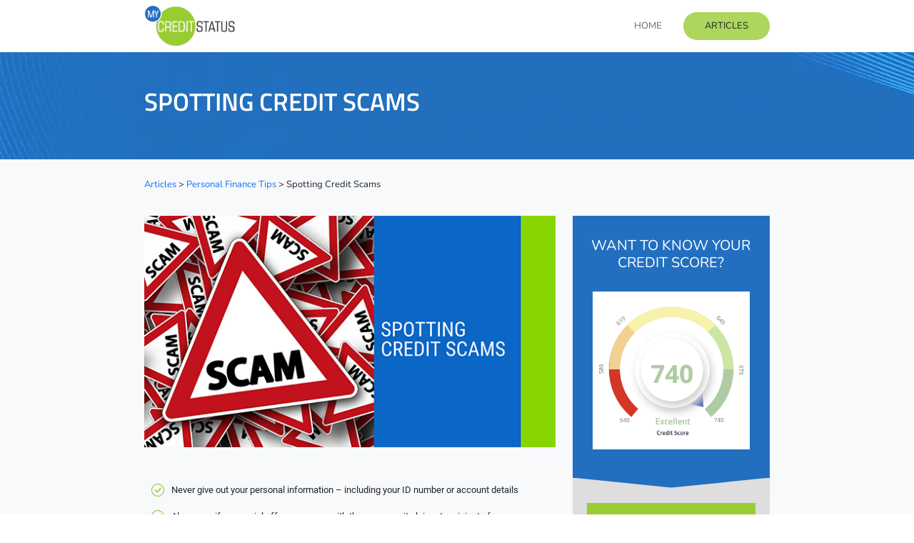

--- FILE ---
content_type: text/html; charset=utf-8
request_url: https://mycreditstatus.co.za/articles/spotting-credit-scams
body_size: 4833
content:
<!DOCTYPE html>
<html lang="en">
    <head>
        <meta charset="utf-8">
        <meta http-equiv="X-UA-Compatible" content="IE=edge">
        <meta name="viewport" content="width=device-width, initial-scale=1, shrink-to-fit=no">
        <meta name="description" content="In South Africa scams are very common. Make sure you know how to spot them by going through this article.">
        <title>How To Spot Credit Scams in South Africa</title>
        <!-- Bootstrap core CSS -->
        <link href="../bootstrap/css/bootstrap.min.css" rel="stylesheet">
        <!-- Custom styles for this template -->
        <link href="../assets/css/style.css" rel="stylesheet">
        <!-- Bootstrap Font Icon CSS -->
        <link rel="stylesheet" href="../assets/bootstrap-icon/bootstrap-icons.css">
        <!-- FavIcon -->
        <link rel="icon" type="image/x-icon" href="../assets/img/favicon.png">
        <!-- Custom Assets Per Page -->
        <script src="../assets/js/jquery-3.7.1.min.js"></script>
        <script src="../assets/js/custom.js"></script>
        <!-- Google tag (gtag.js) -->
        <script async src="https://www.googletagmanager.com/gtag/js?id=G-31LCN802EY"></script>
        <script>
        window.dataLayer = window.dataLayer || [];
        function gtag(){dataLayer.push(arguments);}
        gtag('js', new Date());

        gtag('config', 'G-31LCN802EY');
        </script>
    </head>
    <body>
        <div id="site-header" class="container custom-container">
            <a href="../">
                <img src="../assets/img/logo.png" alt="My Credit Status" class="img-fluid site-logo" width="130" height="57">
            </a>
            <ul class="ms-auto navbar-nav list-group list-group-horizontal"> 
                <li class="nav-item">
                    <a class="nav-link" href="../">Home</a> 
                </li>                          
                <li class="nav-item">
                    <a class="active nav-link" href="../articles">Articles</a> 
                </li>                  
            </ul>     
            <button 
                class="btn btn-primary header-hamburger"
                type="button"
                id="dropdownMenuButton"
                data-bs-toggle="offcanvas"
                data-bs-target="#offcanvasHeader"
                aria-label="Top Navigation">
                    <i class="bi bi-list"></i>
            </button>

            <div class="offcanvas offcanvas-end" tabindex="-1" id="offcanvasHeader" aria-labelledby="offcanvasHeader">
                <div class="offcanvas-header">
                    <button type="button" class="btn-close text-reset" id="hd-hamburger" data-bs-dismiss="offcanvas" aria-label="Close"></button>
                </div>
                <div class="offcanvas-body">
                    <ul class="offcanvas-menu">
                        <li>
                            <a href="../">Home</a>
                        </li>
                        <li>
                            <a href="../articles" class="active">Articles</a>
                        </li>
                    </ul>
                </div>
            </div>
        </div>
       
        <section id="featured" class="bg-light pt-5 pb-5">
            <div class="container custom-container">
                <div class="pb-1 row">
                    <div class="col-lg-12 col-xl-12">
                        <h1 class="text-start format">SPOTTING CREDIT SCAMS</h1>
                    </div>
                </div>
            </div>
        </section>

        <section id="single-post-content" class="bg-light pt-3 pb-3">
            <div class="container custom-container">
                <div class="col-lg-12 col-xl-12 breadcrumbs">
                    <a href="../articles">Articles</a> > <a href="../articles/personal-finance.html">Personal Finance Tips</a> > Spotting Credit Scams
                </div>
                <div class="pt-4 pb-4 row">
                    <div class="col-xl-8 col-sm-8 col-12">
                        <div class="text-start single-post-container">
                            <div class="single-post-body">
                                <img src="../assets/img/article-img/spotting-credit-scams.png" class="img-fluid">
                                <br><br>
                                <ul class="custom-list">
                                    <li class="format"><i class="bi bi-check-circle"></i>Never give out your personal information – including your ID number or account details</li>
                                    <li class="format"><i class="bi bi-check-circle"></i>Always verify a special offer or coupon with the company it claims to originate from (e.g. Shoprite)</li>
                                    <li class="format"><i class="bi bi-check-circle"></i>Check whether financial service providers are adequately registered with the National Credit Regulator (NCR) by <a href="https://ncr.org.za/register_of_registrants/registered_cp.php" target="_blank">clicking on this link</a></li>
                                    <li class="format"><i class="bi bi-check-circle"></i>Report scams to the relevant companies when you see them to stop the spread of scams.</li>
                                </ul>
                                <p class="format">Applying for a loan, or been sent an offer you can’t refuse? Think twice about jumping at loan offers you receive via SMS or e-mail, or even clicking on links to special offers and coupons that you might have spotted on social media. Scams are getting smarter, and you don’t want to be caught in the middle.</p>
                                <p class="format">Here’s how to spot and avoid some of the most common <a href="../articles/spot-credit-spam.html">credit scams</a> doing the rounds.</p>
   
                                <h2>Common Credit Scams</h2>
                                <p class="format">Being offered credit when you’re already in a financial tight spot can be tempting, but this is exactly what scammers rely on when they pick their victims. A lot of credit scams look completely legit at first glance, but fall apart at the slightest investigation.</p>            
                                <p class="format">Here are some of the most common credit scams out there to watch out for right now.</p>
                               
                                <p class="strong">SMS Offers:</p>
                                <p class="format">SMS offers usually read something like this, “You qualify for a loan of R20, 000 – apply now! Blacklisted welcome.” Most of these aren’t legitimate, and the majority of these will steal either your money or your information and identity. Don’t click on these. Instead, go to the loan provider’s original website and check if they’re a registered credit provider from there.</p>
                                <p class="strong">Loan Sharks:</p>
                                <p class="format">Loan sharks (also called mashonisas in South Africa) might give you the money to start, but you’ll be in over your head before you know it. These loan providers are known for unethical business practices, illegal interest rates and other tactics (such as keeping someone’s ID document until a loan is paid). Avoid at all costs!</p>
                                <p class="strong">Phishing Mails:</p>
                                <p class="format">Phishing e-mails and messages are meant to look like they’re from a legitimate company when they’re not. These usually try to get victims to click on a link or to divulge personal information. Make sure that an e-mail is from the source it claims by double-checking the address it was sent from and asking the original sender (such as your bank) to confirm whether it was really sent from them.</p>
                                <p class="strong">Cryptocurrencies:</p>
                                <p class="format">Cryptocurrency scams offer huge returns at a low investment, although it usually ends with no investment at all when your money disappears. Before buying cryptocurrency, approach a reputable cryptocurrency provider over companies that you’ve never heard of – or speak to the personal finance advisor at your bank.</p>
                                <p class="strong">Coupon Offers:</p>
                                <p class="format">Coupon offers usually appear on social media, though sometimes arrive via e-mail or SMS. These offer you store credit, vouchers, or discounts – and they usually have the company’s logo on it. Again, the goal here is to get victims to click on a link or give up their personal information. Don’t fall for it! Rather contact the original company and ask if it’s a legitimate coupon offer, voucher, or credit before clicking on anything.</p>
                                <p class="strong">Catfishing:</p>
                                <p class="format">Catfishing is an increasingly popular scam, and if you’ve recently met a lover online and things just seem too good to be true, they usually are. Sometimes this scam goes on for weeks, months, or years at a time – and it can seem completely for-real until you’ve been separated from thousands of your hard-earned cash.</p>
                                <p class="strong">Unregistered Loans Companies:</p>
                                <p class="format">Unregistered loan companies are a huge issue for the financial industry. Always double-check the registration info for your loans company with the NCR if you want to be sure that you’re getting a loan from a reputable and registered loans company – or, well, take the risk of losing either your information or your money.</p>

                                <h2 class="format">Is it Legit? How to Check</h2>
                                <p class="format">Want to be sure that a loan provider or offer is for real? Here are three ways to be sure.</p>

                                <p class="format strong">1. Check the NCR Registration</p>
                                <p class="format">All legal credit providers in South Africa have to be registered as such with the National Credit Regulator, and this registration info has to be openly displayed on the provider’s website – usually somewhere at the bottom of the page. Double-check registration numbers here at the official NCR website before <a href="../articles/loan-repayment-calculator.html">applying for a loan.</a></p>

                                <p class="format strong">2. Search the Scam</p>
                                <p class="format">If you’ve spotted a scam, it’s likely that it’s already hit a few people before you. Turn to search engines to find out more about common scams, coupon offers, and fake loan providers. Just a simple search can tell you everything you need to know.</p>


                                <p class="format strong">3. Contact the Company</p>
                                <p class="format">If you get any offers, e-mails, or messages that you suspect might not be as legitimate as it claims, contact the original company and ask them if they’re aware of this coupon or offer and if it’s from them or not. Most companies are glad that you let them know, and you save a few hundred to a few thousand people from this scam in the process.</p>


                                <div class="default-author">
                                    <h1 class="text-center format">Alex J. Coyne</h1>
                                    <p class="format">
                                        Alex J. Coyne is a writer, journalist and card player. He's been published in international publications including Moneyweb, CollegeHumor, Funds for Writers, Great Bridge Links, Bridge Canada Magazine and a variety of others
                                    </p>
                                </div>
                            </div>
                        </div>
                    </div>
                    <div class="col-xl-4 col-sm-4 col-12">
                        <div class="text-start custom-sidebar">
                            <div class="custom-sidebar-banner text-center">
                                <div class="custom-sidebar-blue">
                                    <h5>WANT TO KNOW YOUR CREDIT SCORE?</h5>
                                    <img src="../assets/img/mcs-sigma.png" class="img-fluid sidebar-banner">
                                </div>
                                <div class="custom-side-gray-clip">
                                    <div class="custom-side-gray-transform"></div>
                                </div>
                                <div class="custom-side-gray">
                                    <a href="../">    
                                        <button class="btn green">CLICK HERE NOW  </button>
                                    </a>
                                </div>
                            </div>
                            <div class="custom-sidebar-content">
                                <h2>CATEGORIES</h2>
                                <ul>
                                    <li><a href="../articles/credit-report-tips.html"><i class="bi bi-chevron-double-right"></i>Credit Report Tips</a></li>
                                    <li><a href="../articles/calculators.html"><i class="bi bi-chevron-double-right"></i>Finance Calculators</a></li>
                                    <li class="active"><a href="../articles/personal-finance.html"><i class="bi bi-chevron-double-right"></i>Personal Finance Tips</a></li>
                                </ul>
                            </div>
                        </div>
                    </div>
                </div>
            </div>
        </section>
        
        <footer class="bg-dark pt-5 text-white">
            <div class="container custom-container">
                <div class="row">
                    <div class="col-xl-3 col-sm-6 col-7 footer-col">
                        <p class="link-main">Terms</p>
                        <ul>
                            <li><a href="../terms.html">Terms Of Use</a></li>
                            <li><a href="../privacy-policy.html">Privacy Policy</a></li>
                        </ul>
                    </div>
                    <div class="col-xl-3 col-sm-6 col-5 footer-col">
                        <p class="link-main">Quick</p>
                        <ul>
                            <li><a href="../about.html">About Us</a></li>
                            <li><a href="../articles" class="active">Articles</a></li>
                            <li><a href="../contact.html">Contact Us</a></li>
                            <li><a href="https://learn.mycreditstatus.co.za/login">Login</a></li>
                        </ul>
                    </div>
                    <div class="col-xl-3 col-sm-6 col-7 footer-col">
                        <p class="link-main">Contact Us</p>
                        <ul class="footer-contact-us">
                            <li><i class="bi bi-telephone-fill"></i>087-250-2009</li>
                            <li><i class="bi bi-geo-alt-fill"></i>Suite 354, Private Bag X1, Melkbostrand, 7437</li>
                            <li><i class="bi bi-envelope-fill"></i><a href="/cdn-cgi/l/email-protection" class="__cf_email__" data-cfemail="2655535656495452664b5f455443424f52555247525355084549085c47">[email&#160;protected]</a></li>
                        </ul>
                    </div>
                    <div class="col-xl-3 col-sm-6 col-5 footer-col">
                        <p class="link-main">Follow Us</p>
                        <div class="social-media-icons">    
                            <a href="https://fb.me/mycreditstatus" aria-label="MCS Facebook"><i class="bi bi-facebook"></i></a>
                            <a href="https://twitter.com/mycreditstatus1" aria-label="MCS Twitter"><i class="bi bi-twitter"></i></a>
                        </div>
                    </div>
                </div>

                <div class="pb-3 pt-3 small  text-center"> 
                    <hr class="border-secondary mt-0"> 
                    <div class="align-items-center row">
                        <div class="col-md pb-2 pt-2">
                            <p class="mb-0 copyright">&copy; Copyright 2024 MyCreditStatus.co.za. All Rights Reserved.</p>
                        </div>
                    </div>                     
                </div>   
            </div>
        </footer>
        <script data-cfasync="false" src="/cdn-cgi/scripts/5c5dd728/cloudflare-static/email-decode.min.js"></script><script src="../assets/js/popper.min.js"></script>
        <script src="../bootstrap/js/bootstrap.min.js"></script>
    <script defer src="https://static.cloudflareinsights.com/beacon.min.js/vcd15cbe7772f49c399c6a5babf22c1241717689176015" integrity="sha512-ZpsOmlRQV6y907TI0dKBHq9Md29nnaEIPlkf84rnaERnq6zvWvPUqr2ft8M1aS28oN72PdrCzSjY4U6VaAw1EQ==" data-cf-beacon='{"version":"2024.11.0","token":"aae19ef48ce34682b631490b15bd878c","r":1,"server_timing":{"name":{"cfCacheStatus":true,"cfEdge":true,"cfExtPri":true,"cfL4":true,"cfOrigin":true,"cfSpeedBrain":true},"location_startswith":null}}' crossorigin="anonymous"></script>
</body>
</html>


--- FILE ---
content_type: text/css; charset=utf-8
request_url: https://mycreditstatus.co.za/assets/css/style.css
body_size: 6071
content:
section#article-content,
section#podcast, 
section#single-post-content,
.homepage-content {
  flex-grow: 1;
}

body { /* prevent whitespace on zoom out */
  display: flex;
  flex-direction: column;
  min-height: 100vh;
  font-family: 'Nunito';
}

#single-post-content a {
  text-decoration: none !important;
}

/* ********** Branding Colors ********** */
.green {
  background: #99CC33;
}

.green:hover {
  background: #ADD65C;
}

.blue {
  background: #226EBF;
}

.blue:hover {
  background: #3887DC;
}

.gray {
  background: #b0b0b0 ;
}

.gray:hover {
  background: #cdcccc;
}

.blue-container {
  background: #226EBF;
}

.green-container {
  background: #99CC33;
}

/* ********** Custom Classes ********** */
.strong {
  font-weight: bold;
  margin-bottom: 5px;
}

hr {
  color: #c3c3c3;
}

.hidden-field {
  display: none;
}

.spacer {
  padding-top: 10px;
  padding-bottom: 10px;
  display: block;
}

.custom-container {
  max-width: 900px;
}

input:focus {
  outline:none;
}

blockquote {
  padding-left: 15px;
  border-left: 2px solid #a0a0a0;
  font-family: "Roboto";
  font-size: 13px !important;
}

img.wrap-section {
  width: 150px;
  margin-right: 20px;
}

img.wrap-section-medium {
  width: 280px;
  margin-right: 20px;
}

.iframe-container {
  margin-bottom: 10px;
}

.responsive-iframe {
  width: 100%;
  height: 315px;
  margin: 0 auto;
}

@media screen and (max-width: 599px) {
  .responsive-iframe {
    width: 100%;
    height: 175px;
    margin: 0 auto;
  }
}

ul.custom-list {
  list-style-type: none;
  padding-left: 10px;
  padding-right: 10px;
}

ul.custom-list li {
  margin-bottom: 10px;
}

ul.custom-list li i {
  margin-right: 10px;
  color: #99CC33;
  font-size: 18px;
  position: relative;
  top: 3px;
}

/* Font Colors */
.ilime {
  color: #99CC33;
}

.iblue {
  color: #226EBF !important;
}

.igray {
  color: #6a6b6c !important;
}

.blue-green {
  color: #448fa8 !important;
}

i.custom-i {
  margin-right: 10px;
  font-size: 18px;
  position: relative;
  top: 3px;
}

i.custom-i.big-i {
  font-size: 24px !important;
}

.indent {
  margin-left: 34px;
}

div.default-author {
  background: #226EBF;
  color: #ffffff;
  border-radius: 5px;
  padding: 30px 40px;
}

div.default-author h1 {
  font-family: "Titillium Web";
  font-size: 28px;
}

div.default-author p {
  font-family: "Roboto";
  margin-bottom: 0px;
}

/* ********** Placeholder ********** */
/* Placeholder */
select.default-value {
  color: #C7C5C5 !important;
}

select {
  color: #5b5a5a;
}

select.gfield_select:not(.default-value){
  color: #5b5a5a !important;
}

select option {
  color: #5b5a5a;
}

::-webkit-input-placeholder { /* Chrome/Opera/Safari */
  color: #C7C5C5 !important; 
}

::-moz-placeholder { /* Firefox 19+ */
  color: #C7C5C5 !important; 
  opacity: 1;
}

:-ms-input-placeholder { /* IE 10+ */
  color: #C7C5C5 !important; 
}

:-moz-placeholder { /* Firefox 18- */
  color: #C7C5C5 !important; 
  opacity: 1;
}

/* Article Breadcrumbs */
.breadcrumbs {
  font-family: "Nunito";
  font-size: 13px;
  margin-top: 10px;
  margin-bottom: 10px;
}

.breadcrumbs a {
  text-decoration: none;
}

/* ********** Sidebar ********** */
.custom-sidebar-banner {
  margin-bottom: 30px;
}

.custom-sidebar-blue {
  background: #226fc0;
  display: block;
  padding: 30px 0px 0px;
}

.custom-side-gray {
  background: #dedede;
  padding: 20px 20px 30px;
  margin-top: -5px;
  width: 100%;
}

.custom-side-gray-clip {
  background: #226fc0;
}

.custom-side-gray-transform {
  background-color: #dedede;
  height: 20px;
  -webkit-clip-path: polygon(50% 70%, 100% 0, 100% 100%, 0 99%, 0 0);
  clip-path: polygon(50% 70%, 100% 0, 100% 100%, 0 99%, 0 0);
}

.custom-side-gray button.green {
  width: 100%;
  border-radius: 0px;
  font-family: "Nunito";
  letter-spacing: 1px;
  color: #ffffff;
  padding: 15px 20px;
}

.custom-sidebar-banner img.sidebar-banner {
  width: 80%;
  margin-top: 20px;
  margin-bottom: 40px;
}

.custom-sidebar-banner h5 {
  color: #ffffff;
}

.custom-sidebar-content {
  border: 1px solid rgb(233, 233, 233);
  border-radius: 5px;
  overflow: hidden;
  text-align: left;
  font-weight: normal;
  font-family: "Titillium Web";
  font-size: 14px;
  line-height: 1.5em;
  background-image: linear-gradient(rgb(246, 246, 246), rgb(246, 246, 246)) !important;
  background-size: auto !important;
  background-position: 50% 50% !important;
  background-attachment: scroll !important;
  background-repeat: no-repeat !important;
  padding-left: 20px !important;
  padding-right: 20px !important;
  padding-top: 18px !important;
  margin-bottom: 20px !important;
}

.custom-sidebar-content h2 {
  font-size: 20px;
  text-transform: uppercase;
  color: #226ebf;
  font-weight: bold;
  font-family: "Titillium Web";
  padding-left: 20px !important;
  padding-right: 20px !important;
  padding-top: 10px !important;
  margin-bottom: 15px;
}

.custom-sidebar-content ul {
  padding-left: 15px;
  padding-right: 15px;
  padding-bottom: 3px !important;
}

.custom-sidebar-content li {
  margin-bottom: 10px;
  list-style-type: none;
}

.custom-sidebar-content li a {
  font-family: "Roboto";
  font-weight: normal;
  font-size: 13px;
  line-height: 1.45em;
  padding-bottom: 10px;
  margin-left: 3px;
  margin-bottom: 0px;
  color: #555555 !important;
  text-decoration: none;
}

.custom-sidebar-content li a.active {
  color: #226EBF !important;
}

.custom-sidebar-content li a i {
  margin-right: 8px;
  font-size: 12px;
}

.custom-sidebar-content li.active a {
  color: #226EBF !important;
}

/* ********** Responsive for Hamburger ********** */
@media screen and (max-width: 768px) {
  .navbar-nav {
    display: none;
  }

  .header-hamburger {
    display: block;
  }

  section#podcast .podcast-form {
    width: 100% !important;
  }

  .contact-us-body {
    width: 100% !important;
    padding: 0% !important;
    margin-top: 30px !important;
  }
}

@media screen and (min-width: 769px) {
  .navbar-nav {
    display: flex;
  }

  .header-hamburger {
    display: none;
  }
}

/* ********** Hamburger Button ********** */
button.header-hamburger {
  background: #99CC33;
  border: 0px;
  height: 40px;
  width: 40px;
}

button.header-hamburger span {
  color: #ffffff;
}

/* ********** Header ********** */
#site-header {
  padding-top: 8px;
  padding-bottom: 8px;
  display: flex !important;
  justify-content: space-between;
  align-items: center;
}

img.site-logo {
    width: 130px;
}

a.contact-us-header {
  background: #99CC33;
  font-family: 'Nunito';
  font-size: 13px;
  border-radius: 50px;
  border: 0px;
  padding: 8px 20px;
  text-transform: uppercase;
}

a.contact-us-header:hover {
    background: #ADD65C;
}

/* **** Top Menus **** */
ul.navbar-nav li a{
  padding: 10px 30px;
}

ul.navbar-nav li a {
  font-family: 'Nunito';
  font-size: 13px;
  text-transform: uppercase;
  color: #646464;
}

ul.navbar-nav li a:hover {
    color: #969696;
}

ul.navbar-nav li a.active {
  background: #ADD65C;
  border-radius: 50px;
  color: #000000;
}

ul.navbar-nav li a.podcast:not(.active) {
  padding-right: 0px !important;
}

/* **** OffCanvas Menu **** */
.offcanvas-menu li {
  list-style-type: none;
  margin-bottom: 20px;
}

.offcanvas-menu li a {
  list-style-type: none;
  font-family: 'Nunito';
  font-size: 14px;
  text-transform: uppercase;
  color: #646464;
  text-decoration: none;
}

.offcanvas-menu li a.active {
  color: #99CC33;
}

/* ********** Error 404 ********** */
body.error-page {
  min-height: 350px;
  background: #FFFFFF;
}

section#error-page-header {
  margin-top: 20px;
  margin-bottom: 20px;
}

section#error-page-header img {
  width: 180px;
}

section#error-page-content {
  padding: 30px 30px;
}

section#error-page-content .error-page-wording {
  margin-top: 50px;
}

section#error-page-content h1 {
  font-weight: bold;
  font-family: "Titillium Web";
  font-size: 80px;
  color: #226EBF;
}

section#error-page-content h3,
section#error-page-content h2 {
  font-size: 25px;
  font-weight: bold;
  margin-bottom: 30px;
}

section#error-page-content p {
  font-size: 18px;
}

section#error-page-content button.btn-error {
  width: 320px;
  margin-top: 30px;
  color: #000000;
  padding: 15px;
  letter-spacing: 2px;
  border-radius: 100px;
}

/* ********** Podcast ********** */
section#podcast {
  min-height: 350px;
  background-image: url(../img/podcastbg.webp);
  background-repeat: no-repeat;
  background-attachment: fixed;
  background-size: cover;
}

section#podcast h2 {
  font-weight: normal;
  padding-bottom: 0px !important;
  margin-bottom: 0px !important;
  background-color: transparent !important;
  font-family: "Titillium Web" !important;
  font-weight: normal !important;
}

section#podcast h4 {
  font-family: "Nunito" !important;
  font-weight: normal;
  padding-top: 15px !important;
  margin-top: 0px !important;
  font-size: 30px !important;
  padding-bottom: 10px !important;
  margin-bottom: 0px !important;
}

section#podcast p {
  font-family: "Roboto";
  color: #6a6b6c;
  font-size: 14px;
}

section#podcast p.listen-on {
  font-family: "Roboto";
  color: #6a6b6c;
  padding-top: 0px !important;
  margin-top: 0px !important;
  padding-bottom: 6px !important;
  margin-bottom: 0px !important;
  font-size: 12px !important;
  text-transform: uppercase !important;
}

section#podcast a.listen-link {
  text-decoration: none !important;
}

section#podcast a.listen-link p:hover,
section#podcast a.listen-link i:hover {
  color: #000000 !important;
}

section#podcast i {
  font-size: 50px;
  color: #6a6b6c;
}

section#podcast .listen-on {
  margin-top: 20px;
  margin-bottom: 20px;
}

section#podcast .interviews {
  box-shadow: rgba(0, 152, 231, 0.15) -10px -11px 0px 0px, rgba(0, 152, 231, 0.15) 11px 11px 0px 0px;
  background-color: rgb(255, 255, 255) !important;
  margin-top: 50px;
  margin-bottom: 50px;
  display: block;
  padding: 3%;
}

section#podcast .interviews-company img {
  width: 100px;
  margin-left: 5px;
  margin-right: 5px;
}

section#podcast .podcast-single-container {
  position: relative;
}

section#podcast .blue-container {
  padding: 25px 20px;
  margin-top: 20px;
}

section#podcast .blue-container i,
section#podcast .blue-container h2 {
  color: #ffffff;
}

section#podcast .blue-container h2 {
  font-size: 18px;
}

section#podcast button.podcast-button {
  margin-top: 20px;
  margin-bottom: 20px;
  width: 100%;
  border: 0px;
  background: transparent;
  color: #ffffff;
  border: 1px solid #ffffff;
  font-family: "Titillium Web";
  font-size: 13px;
  text-transform: uppercase;
  letter-spacing: 1px;
  padding: 10px 10px;
}

section#podcast button.podcast-button:hover {
  background: #ffffff;
  color: #226EBF;
}

section#podcast .podcast-button-container {
  position: absolute;
  bottom: 0px;
  left: 0px;
  display: block;
  width: 100%;
  overflow: hidden;
  padding-left: 20px;
  padding-right: 20px;
}

section#podcast .podcast-body {
  color: #ffffff;
  min-height: 200px;
  height: auto;
  display: flex;
  flex-direction: column;
  flex-wrap: wrap;
  align-content: stretch;
  justify-content: flex-start;
  align-items: center;
}

section#podcast .podcast-form {
  background-color: rgba(176, 176, 176, 0.4) !important;
  margin-top: 50px !important;
  width: 80%;
  padding: 5%;
  margin: 0 auto;
}

section#podcast .podcast-lead-form .col {
  padding-bottom: 28px;
}

section#podcast .podcast-lead-form h2 {
  font-size: 24px;
}

section#podcast .podcast-lead-form form {
  margin-top: 30px;
}

section#podcast .podcast-lead-form input[type="text"] {
  height: 55.1px;
  width: 100%;
  border: solid 0.6px rgba(208, 208, 208, 0.5) !important;
  box-shadow: 0px 0px 0px #888888;
  color: #79808D !important;
  font-size: 16px !important;
  font-weight: 500;
  background: #ffffff !important;
  border: solid 0.6px rgba(208, 208, 208, 0.5) !important;
  color: #79808D !important;
  font-size: 16px !important;
  font-weight: 500;
  background: #ffffff !important;
}

section#podcast .podcast-form .podcast-lead-form form button {
  width: 100%;
  margin-top: 30px;
  color: #ffffff;
  font-size: 20px;
  letter-spacing: 2px;
  padding: 15px 20px;
}

section#podcast .podcast-form .podcast-lead-form form button i {
  font-size: 20px;
  color: #ffffff;
  margin-right: 10px;
}

/* ********** Contact Us ********** */
.contact-us-body {
  background: transparent;
  padding-left: 5%;
  padding-right: 5%;
  padding-top: 5%;
  padding-bottom: 3%;
  margin: 0 auto;
  margin-bottom: 30px;
}

.contact-us-body button {
  width: 100%;
  margin-top: 20px;
  border-radius: 3px;
  padding: 20px 30px !important;
  font-size: 18px !important;
  letter-spacing: 1px;
}

.contact-us-body form input[type="text"],
.contact-us-body form input[type="email"] {
  height: 48.6px;
  background: #ebebeb !important;
  border: 0px !important;
  font-size: 14px !important;
  padding: 15px 10px !important;
  width: 100% !important;
  font-family: 'Roboto' !important;
  margin-bottom: 15px;
}

.contact-us-body form textarea {
  background: #ebebeb !important;
  border: 0px !important;
  font-size: 14px !important;
  padding: 15px 10px !important;
  width: 100% !important;
  font-family: 'Roboto' !important;
  margin-bottom: 15px !important;
}

.contact-us-body form button.contact-btn {
  width: 100%;
  color: #ffffff;
  margin-top: 0px;
  padding: 15px !important;
  letter-spacing: 2px;
  height: 55.6px;
}

.contact-us-body form button.contact-btn i {
  margin-right: 10px;
}

/* ********** Webinars ********** */
section#podcast button.webinar-read-more {
  border: 0px;
  width: 100%;
  display: block;
  margin-top: 20px;
  margin-bottom: 40px;
  border-radius: 3px;
  color: #ffffff;
  padding: 10px 20px;
  text-transform: uppercase;
  letter-spacing: 1px;
}

section#podcast img.webinars-img {
  width: 100%;
  display: block;
}

/* ********** Lead Magnet ********** */
section#lead-magnet h1 {
  font-family: 'Roboto';
  font-size: 28px;
  line-height: 1.50em;
  margin-bottom: 10px;
  color: #226EBF;
}

section#lead-magnet h2.getstarted {
  font-family: 'Roboto';
  font-weight: 700;
  font-size: 22px;
  line-height: 1.50em;
  letter-spacing: 1px;
  margin-top: 15px;
  margin-bottom: 15px;
  color: #226EBF;
}

section#lead-magnet h3 {
  font-family: 'Roboto';
  font-weight: 700;
  font-size: 22px;
  line-height: 1.50em;
  letter-spacing: 1px;
  margin-top: 15px;
  margin-bottom: 15px;
  color: #226EBF;
}

section#lead-magnet p {
  font-family: 'Roboto';
  font-size: 14px;
  line-height: 1.50em;
  margin-top: 10px;
}

section#lead-magnet ul.lead-list {
  padding-left: 20px;
}

section#lead-magnet ul li {
  font-family: 'Roboto';
  font-size: 14px;
  line-height: 1.50em;
  list-style-type: none;
  position: relative;
  padding-left: 35px;
  margin-bottom: 10px;
}

section#lead-magnet ul.lead-list li::before {
  content: "\f135";
  font-family: bootstrap-icons !important;
  font-style: normal;
  font-variant: normal;
  text-rendering: auto;
  color: #99CC33;
  position: absolute;
  top: 0;
  left: 0;
  font-size: 30px;
}

/* Confirm Email */
@media screen and (max-width: 1199px) {
  .confirm-email-icon,
  .confirm-email {
    width: 100% !important;
  }
}

.confirm-email-icon {
  width: 60%;
  margin: 0 auto;
  z-index: 9999;
  margin-top: -40px;
}

.confirm-email-icon i.confirm-email-i {
  color: #99CC33 !important;
  text-align: center !important;
  font-size: 60px;
  position: relative;
  top: 45px;
  z-index: 9999;
  background: #f8f9fa;
}

.confirm-email {
  position: relative;
  width: 60%;
  margin: 0 auto;
  border-radius: 10px;
  border: 6px solid #99CC33;
  padding: 50px 25px 30px;
  z-index: 0;
}

.confirm-email img {
  width: 200px;
  margin-top: 10px;
  margin-bottom: 0px !important;
}

.confirm-email h3 {
  margin-bottom: 20px;
  font-size: 26px !important;
}

.confirm-email p {
  color: #343a4b;
  font-size: 16px !important;
  font-weight: 300;
}

/* Form */
section#lead-magnet form {
    width: 100%;
    margin: 0 auto;
}

section#lead-magnet form .col-firstname {
  padding-right: 6px;
}

section#lead-magnet form .col-lastname {
  padding-left: 6px;
}

div#turnstile-custom-container {
  margin-bottom: 8px;
}

section#lead-magnet form input[type="text"],
section#lead-magnet form input[type="email"],
section#lead-magnet form input[type="tel"] {
  height: 48.6px;
  background: #ebebeb !important;
  border: 0px !important;
  font-size: 14px !important;
  padding: 15px 10px !important;
  width: 100% !important;
  font-family: 'Roboto' !important;
  margin-bottom: 15px;
}

section#lead-magnet button {
    width: 100%;
    color: #000000;
    padding: 15px;
    letter-spacing: 2px;
}

section#lead-magnet i.biicon {
    margin-right: 10px;
}

/* ********** Featured Confirm ********** */
section#featured-confirm {
  padding-top: 1.5em !important;
  padding-bottom: 1.5em !important;
  background: url("../img/background.webp");
  background-position: center;
  background-repeat: no-repeat;
  background-size: cover;
}

/* ********** Featured ********** */
section#featured {
    background: url("../img/background.webp");
    background-position: center;
    background-repeat: no-repeat;
    background-size: cover;
}

@media screen and (max-width: 600px) {
  section#featured-confirm, section#featured {
    background: #216fbd !important;
  }

  section#featured-confirm h1, section#featured h1 {
    font-size: 20px !important;
    margin-top: 10px;
  }

  section#recent-post .recent-post-div button,
  section#article-content .article-body button {
    padding: 12px 60px !important;
  }

  section#error-page-content h1 {
    font-size: 35px;
  }
}

section#featured h1 {
    font-family: 'Titillium Web';
    font-size: 35px;
    color: #ffffff !important;
    text-transform: uppercase;
}

a#get-started {
    background: #99CC33;
    margin-top: 15px;
    font-family: 'Nunito';
    font-size: 20px;
    border-radius: 50px;
    padding: 15px 50px;
    width: 320px;
    color: #fff
}

a#get-started:hover {
    background: #ADD65C;
}

/* ********** What You Will See ********** */
section#whatyousee .col-xl-3.col-sm-6.col-12 {
  padding: 0px;
}

section#whatyousee .blue-container,
section#whatyousee .green-container {
  font-family: "Roboto";
  font-size: 13px;
  line-height: 1.45em;
  padding: 30px 20px;
  margin-right: 5px;
  margin-bottom: 5px;
}

section#whatyousee .blue-container {
  color: #ffffff;
}

section#whatyousee .green-container {
  color: #000000;
}

section#whatyousee .blue-container p,
section#whatyousee .green-container p {
  margin-bottom: 0px !important;
  margin-top: 10px;
}

section#whatyousee .blue-container i,
section#whatyousee .green-container i {
  font-size: 60px;
}

/* ********** Testimonials ********** */
section#testimonials {
  background: #f5f5f5
}

section#testimonials .testimonial-img {
  margin-top: 10px;
  margin-bottom: 10px;
}

section#testimonials .testimonial-img img {
  width: 60px;
  height: auto;
}

section#testimonials .client-testi-stars {
  text-align: left;
}

section#testimonials .client-testi-stars i {
  color: #edc904;
}

section#testimonials h5 {
  font-family: "Roboto";
  font-size: 18px;
  letter-spacing: 2px;
  line-height: 1.45em;
  color: #226EBF;
}

section#testimonials .client-testi {
  background: #ffffff;
  margin-top: 5%;
  border-bottom: 8px solid #226EBF;
}

section#testimonials .client-testi h4 {
  font-family: "Nunito";
  font-size: 18px;
  text-transform: uppercase;
}

section#testimonials .client-testi p {
  font-family: "Roboto";
  font-size: 13px;
  line-height: 1.45em;
}

/* ********** Recent Post ********** */
section#recent-post {
  background: #226EBF;
}

section#recent-post h2 {
  font-size: 50px;
  color: #ffffff;
  text-transform: uppercase;
}

section#recent-post .recent-post-div {
  background: #ffffff;
  border-radius: 0px !important;
  border-bottom: 8px solid #99CC33;
}

section#recent-post .recent-post-div img {
  width: 100% !important;
  height: auto !important;
}

section#recent-post .recent-post-content {
  padding: 1em 1em 2em;
}

section#recent-post .recent-post-div h3 {
  font-family: "Nunito";
  font-size: 18px;
  color: #212529;
}

section#recent-post .recent-post-div h4 {
  font-family: "Nunito";
  font-size: 18px;
}

section#recent-post .recent-post-div p {
  font-family: "Roboto";
  font-size: 13px;
}

section#recent-post .recent-post-div button {
  font-family: "Roboto";
  font-size: 14px;
  color: #000000;
  letter-spacing: 1px;
  border: 0px;
  padding: 8px 30px;
  margin-top: 10px;
}

/* ********** Footer ********** */
footer ul {
  list-style-type: none;
  padding: 0px;
  font-family: 'Roboto';
  font-size: 12px;
}

footer ul li {
  display: flex;
  margin-bottom: 6px;
  color: #d8d8d8;
  line-height: 1.75em;
}

@media screen and (max-width: 1199px) {
  footer ul li {
    margin-top: 10px !important;
    margin-bottom: 10px !important;
    font-size: 13px !important;
  }
}

@media screen and (max-width: 600px) {
  section#category-content .category-body button {
    font-size: 15px !important;
    padding: 12px 10px !important;
  }
}

footer ul li a {
  color: #d8d8d8;
  text-decoration: none;
}

footer ul li a:hover {
  color: #ffffff;
}

footer ul li a.active {
  color: #99CC33;
}

footer ul.footer-contact-us li {
  display: flex;
  margin-bottom: 15px;
  line-height: 1.75em;
  align-items: center;
}

footer h4, footer h5, footer p.link-main {
  margin-bottom: 8%;
  color: #d8d8d8;
  text-transform: uppercase;
  font-size: 16px;
}

footer p.copyright {
  font-family: "Nunito";
  text-transform: uppercase;
  color: #ffffff;
  font-size: 10px;
}

footer .social-media-icons {
  margin-bottom: 10px;
}

footer .social-media-icons a i {
  color: #d7d7d7;
}

footer .social-media-icons i {
  font-size: 30px;
  margin-right: 15px;
}

footer .footer-contact-us i {
  margin-right: 10px;
  font-size: 18px;
}

footer .footer-col {
  margin-bottom: 15px;
}

/* ********** Single Post ********** */
section#single-post-content .single-post-container {
  margin-bottom: 20px;

}

section#single-post-content .single-post-body h4 {
  font-family: "Nunito";
  font-size: 18px;
}

section#single-post-content .single-post-body p,
section#single-post-content .single-post-body ul li,
section#single-post-content .single-post-body ol li {
  font-family: "Roboto";
  font-size: 13px;
}

section#single-post-content .single-post-body button {
  font-family: "Roboto";
  font-size: 14px;
  color: #ffffff;
  border: 0px;
  padding: 8px 30px;
  margin-bottom: 10px;
}

section#single-post-content .single-post-body h2 {
  font-family: "Titillium Web";
  font-size: 28px;
}

section#single-post-content .single-post-body h3 {
  font-family: "Titillium Web";
  font-size: 30px;
}

section#single-post-content .single-post-body h4 {
  font-family: "Titillium Web";
}

section#single-post-content .single-post-body img {
  margin-bottom: 20px;
}

/* ********** Articles ********** */
section#article-content .article-container {
  margin-bottom: 20px;
}

section#article-content .article-container .article-content-img {
  position: relative;
  overflow: hidden;
}

@media screen and (max-width: 600px) {
  section#article-content .article-container .article-content-img {
    height: 120px;
    width: 100%;
  }

  section#article-content .article-body p {
    min-height: inherit !important;
  }
}

section#article-content .article-container .article-content-img img {
  width: 100%;
  height: auto;
  overflow: hidden;
}

section#article-content .article-container img {
  width: 100% !important;
  height: auto !important;
}

section#article-content .article-body {
  padding: 1em 1.5em 1em;
}

section#article-content .article-body h2 {
  font-family: "Nunito";
  font-size: 18px;
}

section#article-content .article-body h4 {
  font-family: "Nunito";
  font-size: 18px;
}

section#article-content .article-body p {
  font-family: "Roboto";
  font-size: 13px;
  min-height: 8vh;
}

section#article-content .article-body button {
  font-family: "Roboto";
  font-size: 14px;
  color: #000000;
  border: 0px;
  padding: 8px 30px;
  margin-bottom: 10px;
}

/* ********** Category Page ********** */
section#category-content .category-body {
  color: #ffffff;
  min-height: 200px;
  height: auto;
  display: flex;
  flex-direction: column;
  flex-wrap: wrap;
  align-content: stretch;
  justify-content: flex-start;
  align-items: center;
}

section#category-content .category-single-container {
  position: relative;
  padding: 25px 20px;
  margin-bottom: 25px;
}

section#category-content .category-body .category-button {
  position: absolute;
  bottom: 0px;
  left: 0px;
  display: block;
  width: 100%;
  overflow: hidden;
  padding-left: 20px;
  padding-right: 20px;
}

section#category-content .category-body button {
  margin-bottom: 20px;
  border: 1px solid #ffffff;
  color: #ffffff;
  width: 100%;
  font-family: "Titillium Web";
  font-size: 13px;
  text-transform: uppercase;
  letter-spacing: 1px;
  padding: 13px 10px;
  line-height: 1.75em;
}

section#category-content .category-body h2 {
  font-family: "Nunito";
  font-weight: bold;
  font-size: 17px;
  text-transform: uppercase;
  margin-bottom: 15px;
}

section#category-content .category-body h4 {
  font-family: "Nunito";
  font-weight: bold;
  font-size: 17px;
  text-transform: uppercase;
  margin-bottom: 15px;
}

section#category-content .category-body p {
  font-family: "Roboto";
  font-size: 13px;
}

/* ********** Single Page ********** */
section#single-page .single-page-container {
  margin-bottom: 20px;

}

section#single-page .single-page-body {
  padding: 1em 1.5em 1em;
}

section#single-page .single-page-body h4 {
  font-family: "Nunito";
  font-size: 18px;
}

section#single-page .single-page-body p {
  font-family: "Roboto";
  font-size: 13px;
  min-height: 8vh;
}

section#single-page .single-page-body button {
  font-family: "Roboto";
  font-size: 14px;
  color: #ffffff;
  border: 0px;
  padding: 8px 30px;
  margin-bottom: 10px;
}

/* ********** Podcast - In this episode ********** */
div.inthisepisode {
  margin-top: 20px;
  margin-bottom: 20px;
}

div.inthisepisode-header {
  background: #99CC33;
  padding-left: 3%;
  padding-right: 3%;
  padding-top: 5%;
  padding-bottom: 2%;
}

div.inthisepisode-header h2 {
  color: #ffffff !important;
  font-family: "Titillium Web";
}

div.inthisepisode-body {
  background: #ffffff;
  padding: 0%;
}

div.inthisepisode-content {
  padding: 3%;
}

div.inthisepisode-body ul li {
  list-style-type: none;
  margin-bottom: 10px;
  margin-top: 10px;
}

div.inthisepisode-body ul li i {
  color: #226EBF;
  margin-right: 8px;
  font-size: 18px;
  position: relative;
  top: 3px;
}

div.inthisepisode-divider {
  background-color: #99CC33;
  margin: 0 auto;
  width: 30px;
  height: 20px;
  -webkit-clip-path: polygon(50% 100%, 0 0, 100% 0);
  clip-path: polygon(50% 100%, 0 0, 100% 0);
  position: relative;
  bottom: 3px;
}

/* ********** In This Episode - About Author ********** */
div.inthisepisode-author {
  background: #e3f8ff;
  border-radius: 20px;
  border-left: 4px solid #0098e7;
  border-right: 4px solid #0098e7;
  padding: 5%;
}

div.inthisepisode-author h3,
div.inthisepisode-author h5 {
  font-family: "Titillium Web";
}

div.inthisepisode-author h5 {
  text-transform: uppercase;
  font-size: 16px;
}

/* ********** Transcription ********** */
div.transcription {
  margin-top: 20px;
  margin-bottom: 20px;
}

div.transcription-header {
  background: #99CC33;
  padding-left: 3%;
  padding-right: 3%;
  padding-top: 5%;
  padding-bottom: 2%;
}

div.transcription-header h2 {
  color: #ffffff !important;
  font-family: "Titillium Web";
}

div.transcription-body {
  background: #ffffff;
  padding: 0%;
}

div.transcription-content {
  padding: 3%;
}

div.transcription-divider {
  background-color: #99CC33;
  margin: 0 auto;
  width: 30px;
  height: 20px;
  -webkit-clip-path: polygon(50% 100%, 0 0, 100% 0);
  clip-path: polygon(50% 100%, 0 0, 100% 0);
  position: relative;
  bottom: 3px;
}

/* ********** Download Resources ********** */
div.download-resources {
  display: block;
  margin-top: 20px;
  margin-bottom: 20px;
  padding-top: 3%;
  padding-bottom: 3%;
}

div.download-body {
  box-shadow: rgba(0, 152, 231, 0.15) -10px -11px 0px 0px, rgba(0, 152, 231, 0.15) 11px 11px 0px 0px;
  overflow: hidden;
  display: block;
  border: 2px solid rgba(0, 152, 231, 0.15);
  padding: 35px 15px;
  width: 96%;
  margin: 0 auto;
}

div.download-body h3 {
  font-family: "Titillium Web";
  text-transform: uppercase;
}

div.download-body a button {
  margin-top: 20px;
  padding: 10px 30px !important;
  font-family: "Titillium Web" !important;
  font-size: 20px !important;
}

div.download-body a button i {
  font-size: 22px;
  position: relative;
  top: 3px;
  margin-right: 20px;
}

/* ********** Related Resources ********** */
div.related-resources {
  background: #ffffff;
  padding: 5%;

}

div.related-resources.blue-border {
  box-shadow: rgba(10, 40, 56, 0.2) 0px 10px 20px 0px, rgb(0, 152, 231) 11px 0px 0px -5px inset;
  border: 1px solid rgba(0, 152, 231, 0.14) !important;
}

div.related-resources.green-border {
  box-shadow: rgba(10, 40, 56, 0.2) 0px 10px 20px 0px, rgb(154, 207, 48) 11px 0px 0px -5px inset;
  border: 1px solid rgba(0, 152, 231, 0.14) !important;
}

div.related-resources h2 {
  font-family: "Titillium Web";
  margin-bottom: 20px;
}

div.related-resources ul {
  padding: 0px;
}

div.related-resources ul li {
  list-style-type: none;
  margin-top: 5px;
  margin-bottom: 10px;
}

div.related-resources ul li i {
  margin-right: 8px;
  font-size: 18px;
}

div.related-resources ul li a {
  text-decoration: none !important;
}

/* ********** Steps ********** */
div.steps {
  display: block;
  margin-top: 20px;
  margin-bottom: 20px;
}

div.steps-header {
  border-left: 5px solid #226EBF;
  padding-top: 25px;
  padding-bottom: 25px;
  padding-left: 20px;
  padding-right: 20px;
}

div.steps-header h2 {
  font-family: "Titillium Web";
  font-size: 30px;
}

div.steps-body {
  padding-top: 20px;
  padding-bottom: 20px;
}

div.steps-body ol.numbered-list {
  list-style-type: none;
  padding-left: 0px;
}

div.steps-body ol.numbered-list li {
  display: flex;
  align-content: flex-start;
  align-items: center;
  margin-bottom: 20px;
}

div.steps-body ol.numbered-list span.number {
  padding: 20px;
  background: #39a4d2 !important;
  font-size: 16px;
  color: #ffffff;
  margin-right: 20px;
}

div.steps-body ol.numbered-list p {
  font-size: 14px !important;
  font-weight: 300;
  margin-bottom: 0px;
}

/* ********** Media Query ********** */
@media screen and (max-width: 1200px) {
  footer h4, footer h5, footer p.link-main {
    margin-bottom: 8px !important;
  }

  .custom-container {
    padding-left: 5%;
    padding-right: 5%;
  }
}

@media screen and (max-width: 599px) {
  section#lead-magnet .pt-4 {
    padding-top: 0px !important;
  }

  section#featured {
    padding-top: 10px !important;
    padding-bottom: 3px !important;
  }
}

@media screen and (max-width: 576px) {
  .recent-post-div {
    margin-bottom: 15px;
  }
}

@media screen and (max-width: 575px) {
	div.main-home-content {
		flex-wrap: wrap-reverse;
	}
}

/* ********** Fonts ********** */

/* **** Nunito **** */
/* cyrillic-ext */
@font-face {
    font-family: 'Nunito';
    font-style: normal;
    font-weight: 400;
    font-display: swap;
    src: url(./fonts/nunito/cyrillic-ext-nunito-reg.woff2) format('woff2');
    unicode-range: U+0460-052F, U+1C80-1C88, U+20B4, U+2DE0-2DFF, U+A640-A69F, U+FE2E-FE2F;
  }
  /* cyrillic */
  @font-face {
    font-family: 'Nunito';
    font-style: normal;
    font-weight: 400;
    font-display: swap;
    src: url(./fonts/nunito/cyrillic-nunito-reg.woff2) format('woff2');
    unicode-range: U+0301, U+0400-045F, U+0490-0491, U+04B0-04B1, U+2116;
  }
  /* vietnamese */
  @font-face {
    font-family: 'Nunito';
    font-style: normal;
    font-weight: 400;
    font-display: swap;
    src: url(./fonts/nunito/vietnamese-nunito-reg.woff2) format('woff2');
    unicode-range: U+0102-0103, U+0110-0111, U+0128-0129, U+0168-0169, U+01A0-01A1, U+01AF-01B0, U+0300-0301, U+0303-0304, U+0308-0309, U+0323, U+0329, U+1EA0-1EF9, U+20AB;
  }
  /* latin-ext */
  @font-face {
    font-family: 'Nunito';
    font-style: normal;
    font-weight: 400;
    font-display: swap;
    src: url(./fonts/nunito/latin-ext-nunito-reg.woff2) format('woff2');
    unicode-range: U+0100-02AF, U+0304, U+0308, U+0329, U+1E00-1E9F, U+1EF2-1EFF, U+2020, U+20A0-20AB, U+20AD-20C0, U+2113, U+2C60-2C7F, U+A720-A7FF;
  }
  /* latin */
  @font-face {
    font-family: 'Nunito';
    font-style: normal;
    font-weight: 400;
    font-display: swap;
    src: url(./fonts/nunito/latin-nunito-reg.woff2) format('woff2');
    unicode-range: U+0000-00FF, U+0131, U+0152-0153, U+02BB-02BC, U+02C6, U+02DA, U+02DC, U+0304, U+0308, U+0329, U+2000-206F, U+2074, U+20AC, U+2122, U+2191, U+2193, U+2212, U+2215, U+FEFF, U+FFFD;
}

/* **** Titillium Web **** */
/* latin-ext */
@font-face {
    font-family: 'Titillium Web';
    font-style: normal;
    font-weight: 600;
    font-display: swap;
    src: url(./fonts/titillium/latin-ext-titillium.woff2) format('woff2');
    unicode-range: U+0100-02AF, U+0304, U+0308, U+0329, U+1E00-1E9F, U+1EF2-1EFF, U+2020, U+20A0-20AB, U+20AD-20C0, U+2113, U+2C60-2C7F, U+A720-A7FF;
  }
  /* latin */
  @font-face {
    font-family: 'Titillium Web';
    font-style: normal;
    font-weight: 600;
    font-display: swap;
    src: url(./fonts/titillium/latin-titillium.woff2) format('woff2');
    unicode-range: U+0000-00FF, U+0131, U+0152-0153, U+02BB-02BC, U+02C6, U+02DA, U+02DC, U+0304, U+0308, U+0329, U+2000-206F, U+2074, U+20AC, U+2122, U+2191, U+2193, U+2212, U+2215, U+FEFF, U+FFFD;
}

/* **** Roboto **** */
/* cyrillic-ext */
@font-face {
  font-family: 'Roboto';
  font-style: normal;
  font-weight: 400;
  font-display: swap;
  src: url(./fonts/roboto/cyrillic-ext-roboto.woff2) format('woff2');
  unicode-range: U+0460-052F, U+1C80-1C88, U+20B4, U+2DE0-2DFF, U+A640-A69F, U+FE2E-FE2F;
}
/* cyrillic */
@font-face {
  font-family: 'Roboto';
  font-style: normal;
  font-weight: 400;
  font-display: swap;
  src: url(./fonts/roboto/cyrillic-roboto.woff2) format('woff2');
  unicode-range: U+0301, U+0400-045F, U+0490-0491, U+04B0-04B1, U+2116;
}
/* greek-ext */
@font-face {
  font-family: 'Roboto';
  font-style: normal;
  font-weight: 400;
  font-display: swap;
  src: url(./fonts/roboto/greek-ext-roboto.woff2) format('woff2');
  unicode-range: U+1F00-1FFF;
}
/* greek */
@font-face {
  font-family: 'Roboto';
  font-style: normal;
  font-weight: 400;
  font-display: swap;
  src: url(./fonts/roboto/greek-roboto.woff2) format('woff2');
  unicode-range: U+0370-0377, U+037A-037F, U+0384-038A, U+038C, U+038E-03A1, U+03A3-03FF;
}
/* vietnamese */
@font-face {
  font-family: 'Roboto';
  font-style: normal;
  font-weight: 400;
  font-display: swap;
  src: url(./fonts/roboto/vietnamese-roboto.woff2) format('woff2');
  unicode-range: U+0102-0103, U+0110-0111, U+0128-0129, U+0168-0169, U+01A0-01A1, U+01AF-01B0, U+0300-0301, U+0303-0304, U+0308-0309, U+0323, U+0329, U+1EA0-1EF9, U+20AB;
}
/* latin-ext */
@font-face {
  font-family: 'Roboto';
  font-style: normal;
  font-weight: 400;
  font-display: swap;
  src: url(./fonts/roboto/latin-ext-roboto.woff2) format('woff2');
  unicode-range: U+0100-02AF, U+0304, U+0308, U+0329, U+1E00-1E9F, U+1EF2-1EFF, U+2020, U+20A0-20AB, U+20AD-20C0, U+2113, U+2C60-2C7F, U+A720-A7FF;
}
/* latin */
@font-face {
  font-family: 'Roboto';
  font-style: normal;
  font-weight: 400;
  font-display: swap;
  src: url(./fonts/roboto/latin-roboto.woff2) format('woff2');
  unicode-range: U+0000-00FF, U+0131, U+0152-0153, U+02BB-02BC, U+02C6, U+02DA, U+02DC, U+0304, U+0308, U+0329, U+2000-206F, U+2074, U+20AC, U+2122, U+2191, U+2193, U+2212, U+2215, U+FEFF, U+FFFD;
}

/* **** Roboto Bold **** */
/* cyrillic-ext */
@font-face {
  font-family: 'Roboto';
  font-style: normal;
  font-weight: 700;
  font-display: swap;
  src: url(./fonts/roboto/cyrillic-ext-roboto-bold.woff2) format('woff2');
  unicode-range: U+0460-052F, U+1C80-1C88, U+20B4, U+2DE0-2DFF, U+A640-A69F, U+FE2E-FE2F;
}
/* cyrillic */
@font-face {
  font-family: 'Roboto';
  font-style: normal;
  font-weight: 700;
  font-display: swap;
  src: url(./fonts/roboto/cyrillic-roboto-bold.woff2) format('woff2');
  unicode-range: U+0301, U+0400-045F, U+0490-0491, U+04B0-04B1, U+2116;
}
/* greek-ext */
@font-face {
  font-family: 'Roboto';
  font-style: normal;
  font-weight: 700;
  font-display: swap;
  src: url(./fonts/roboto/greek-ext-roboto-bold.woff2) format('woff2');
  unicode-range: U+1F00-1FFF;
}
/* greek */
@font-face {
  font-family: 'Roboto';
  font-style: normal;
  font-weight: 700;
  font-display: swap;
  src: url(./fonts/roboto/greek-roboto-bold.woff2) format('woff2');
  unicode-range: U+0370-0377, U+037A-037F, U+0384-038A, U+038C, U+038E-03A1, U+03A3-03FF;
}
/* vietnamese */
@font-face {
  font-family: 'Roboto';
  font-style: normal;
  font-weight: 700;
  font-display: swap;
  src: url(./fonts/roboto/vietnamese-roboto-bold.woff2) format('woff2');
  unicode-range: U+0102-0103, U+0110-0111, U+0128-0129, U+0168-0169, U+01A0-01A1, U+01AF-01B0, U+0300-0301, U+0303-0304, U+0308-0309, U+0323, U+0329, U+1EA0-1EF9, U+20AB;
}
/* latin-ext */
@font-face {
  font-family: 'Roboto';
  font-style: normal;
  font-weight: 700;
  font-display: swap;
  src: url(./fonts/roboto/latin-ext-roboto-bold.woff2) format('woff2');
  unicode-range: U+0100-02AF, U+0304, U+0308, U+0329, U+1E00-1E9F, U+1EF2-1EFF, U+2020, U+20A0-20AB, U+20AD-20C0, U+2113, U+2C60-2C7F, U+A720-A7FF;
}
/* latin */
@font-face {
  font-family: 'Roboto';
  font-style: normal;
  font-weight: 700;
  font-display: swap;
  src: url(./fonts/roboto/latin-roboto-bold.woff2) format('woff2');
  unicode-range: U+0000-00FF, U+0131, U+0152-0153, U+02BB-02BC, U+02C6, U+02DA, U+02DC, U+0304, U+0308, U+0329, U+2000-206F, U+2074, U+20AC, U+2122, U+2191, U+2193, U+2212, U+2215, U+FEFF, U+FFFD;
}

--- FILE ---
content_type: text/css; charset=utf-8
request_url: https://mycreditstatus.co.za/assets/bootstrap-icon/bootstrap-icons.css
body_size: 152
content:
/*!
 * Bootstrap Icons v1.11.3 (https://icons.getbootstrap.com/)
 * Copyright 2019-2024 The Bootstrap Authors
 * Licensed under MIT (https://github.com/twbs/icons/blob/main/LICENSE)
 */

 @font-face {
  font-display: block;
  font-family: "bootstrap-icons";
  src: url("./fonts/bootstrap-icons.woff2?dd67030699838ea613ee6dbda90effa6") format("woff2"),
url("./fonts/bootstrap-icons.woff?dd67030699838ea613ee6dbda90effa6") format("woff");
}

.bi::before,
[class^="bi-"]::before,
[class*=" bi-"]::before {
  display: inline-block;
  font-family: bootstrap-icons !important;
  font-style: normal;
  font-weight: normal !important;
  font-variant: normal;
  text-transform: none;
  line-height: 1;
  vertical-align: -.125em;
  -webkit-font-smoothing: antialiased;
  -moz-osx-font-smoothing: grayscale;
}

.bi-arrow-right-circle-fill::before { content: "\f133"; }
.bi-arrow-right-short::before { content: "\f135"; }
.bi-list::before { content: "\f479"; }
.bi-speedometer2::before { content: "\f580"; }
.bi-person-lines-fill::before { content: "\f4db"; }
.bi-person-bounding-box::before { content: "\f4d4"; }
.bi-card-checklist::before { content: "\f224"; }
.bi-telephone-fill::before { content: "\f5b4"; }
.bi-geo-alt-fill::before { content: "\f3e7"; }
.bi-envelope-fill::before { content: "\f32c"; }
.bi-facebook::before { content: "\f344"; }
.bi-twitter::before { content: "\f5ef"; }
.bi-broadcast-pin::before { content: "\f1d5"; }
.bi-check-circle-fill::before { content: "\f26a"; }
.bi-check-circle-fill::before { content: "\f26a"; }
.bi-check-circle::before { content: "\f26b"; }
.bi-check-lg::before { content: "\f633"; }
.bi-question-circle-fill::before { content: "\f504"; }
.bi-arrow-right-square-fill::before { content: "\f136"; }
.bi-arrow-right-square::before { content: "\f137"; }

--- FILE ---
content_type: application/javascript
request_url: https://mycreditstatus.co.za/assets/js/custom.js
body_size: -179
content:
jQuery(document).ready(function ($) {
    "use strict";
    $('select').each(function () {
        var $this = $(this);
        $.data(this, '$self', $this);
        if (this.selectedIndex === 0) {
            $this.addClass('default-value');
        }
    }).on('change', function () {
        var $this = $.data(this, '$self');
        if (this.selectedIndex === 0) {
            $this.addClass('default-value');
        } else {
            $this.removeClass('default-value');
        }
    });
    $('.format').each(function(){
        var words = $(this).html().split(" ");
        var lastWord = words.pop();
        $(this).html(
            words.join(" ") + '&nbsp;' + lastWord
        )
    })	
});